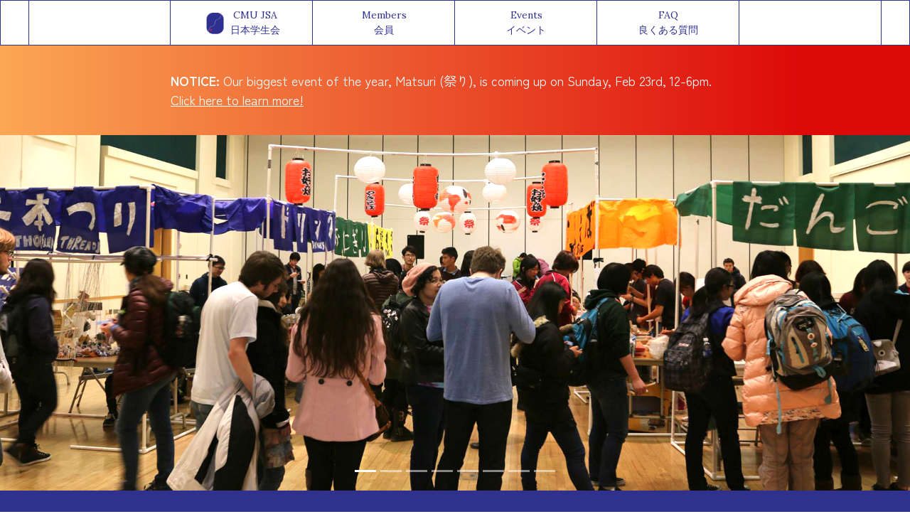

--- FILE ---
content_type: text/html; charset=utf-8
request_url: https://www.cmujsa.com/
body_size: 2831
content:
<!DOCTYPE html>
<html lang="en">

<head>
    <title>CMU JSA | Home</title>
    <meta charset="utf-8">
    <meta name="viewport" content="width=device-width, initial-scale=1">
    <!-- <meta name="description" content="The official website for CMU JSA, the Japanese Student Association at Carnegie Mellon University." /> -->
    <!-- <meta name="keywords" content="cmujsa, cmu-jsa, cmu jsa, carnegie mellon university, japanese student association, jsa, cmu, japan, japanese, carnegie, mellon, university, student, association, 日本学生会, カーネギーメロン大学, カーネギーメロン, 日本, 学生, 日本人生徒会, matsuri, 学生会" /> -->
    <link rel="icon" type="image/x-icon" href="images/favicon.ico">

    <!-- Latest compiled and minified CSS -->
    <link href="https://cdn.jsdelivr.net/npm/bootstrap@5.1.3/dist/css/bootstrap.min.css" rel="stylesheet">
    <!-- Latest compiled JavaScript -->
    <script src="https://cdn.jsdelivr.net/npm/bootstrap@5.1.3/dist/js/bootstrap.bundle.min.js"></script>

    <!-- LOCAL compiled and minified CSS -->
    <!-- <link href="bootstrap-5.2.0-dist/css/bootstrap.min.css" rel="stylesheet"> -->
    <!-- LOCAL compiled JavaScript -->
    <!-- <script src="bootstrap-5.2.0-dist/js/bootstrap.bundle.min.js"></script> -->

    <!-- Page Styles -->
    <link rel="stylesheet" href="css/styles.css">
    <link rel="stylesheet" href="css/matsuri-s25-styles.css">

    <!-- Icons -->
    <script src="https://kit.fontawesome.com/1c7a3c8215.js" crossorigin="anonymous"></script>

    <!-- jQuery -->
    <script src="https://ajax.googleapis.com/ajax/libs/jquery/3.6.0/jquery.min.js"></script>

    <!-- Calendar Month Script (updates the month in Calendar section) -->
    <script>
        window.onload = function () {
            const monthsEnglish = ["January", "February", "March", "April", "May", "June", "July", "August", "September", "October", "November", "December"];
            const monthsJapanese = ["一", "二", "三", "四", "五", "六", "七", "八", "九", "十", "十一", "十二"]
            const d = new Date();
            let monthEnglish = monthsEnglish[d.getMonth()];
            let monthJapanese = monthsJapanese[d.getMonth()];
            document.getElementById("calendarEnglish").innerHTML = "Upcoming " + monthEnglish + " Events*";
            document.getElementById("calendarJapanese").innerHTML = monthJapanese + "月のイベント";
        }
    </script>
</head>

<body>
    <!-- Navigation Bar -->
    <div id="navbar"></div>

    <!-- Page Content -->
    <div class="container-fluid m-0 p-0">
        <!-- Matsuri Banner -->
        <div class="banner matsuri-s24 gradient-1 sticky-top">
            <div class="section">
                <p><span class="bold">NOTICE: </span>Our biggest event of the year, Matsuri (祭り), is coming up on
                    Sunday, Feb 23rd, 12-6pm.
                    <a href="https://www.cmujsa.com/matsuri">Click here to learn more!</a>
                </p>
            </div>
        </div>
        <!-- Image Carousel -->
        <div class="light-blue">
            <div id="carousel" class="carousel slide" data-bs-ride="carousel">
                <!-- Indicators/dots -->
                <div class="carousel-indicators">
                    <button type="button" data-bs-target="#carousel" data-bs-slide-to="0" class="active"
                        aria-current="true" aria-label="Slide 1"></button>
                    <button type="button" data-bs-target="#carousel" data-bs-slide-to="1" aria-label="Slide 2"></button>
                    <button type="button" data-bs-target="#carousel" data-bs-slide-to="2" aria-label="Slide 3"></button>
                    <button type="button" data-bs-target="#carousel" data-bs-slide-to="3" aria-label="Slide 4"></button>
                    <button type="button" data-bs-target="#carousel" data-bs-slide-to="4" aria-label="Slide 5"></button>
                    <button type="button" data-bs-target="#carousel" data-bs-slide-to="5" aria-label="Slide 6"></button>
                    <button type="button" data-bs-target="#carousel" data-bs-slide-to="6" aria-label="Slide 7"></button>
                    <button type="button" data-bs-target="#carousel" data-bs-slide-to="7" aria-label="Slide 8"></button>
                </div>

                <!-- The slideshow/carousel -->
                <div class="carousel-inner">
                    <div class="carousel-item active">
                        <img style="margin:auto;" class="d-block w-100" src="images/carousel/homepage_matsuri.png"
                            alt="Crowd of people at Matsuri">
                    </div>
                    <div class="carousel-item">
                        <img style="margin:auto;" class="d-block w-100" src="images/carousel/homepage_totoro.png"
                            alt="Totoro plushes">
                    </div>
                    <div class="carousel-item">
                        <img style="margin:auto;" class="d-block w-100" src="images/carousel/homepage_taiko.png"
                            alt="Taiko drumming">
                    </div>
                    <div class="carousel-item">
                        <img style="margin:auto;" class="d-block w-100" src="images/carousel/homepage_groupphoto.png"
                            alt="JSA 2021-22 Group Photo">
                    </div>
                    <div class="carousel-item">
                        <img style="margin:auto;" class="d-block w-100" src="images/carousel/homepage_schenley.png"
                            alt="Schenley park hike">
                    </div>
                    <div class="carousel-item">
                        <img style="margin:auto;" class="d-block w-100" src="images/carousel/homepage_koto.png"
                            alt="Person playing koto instrument">
                    </div>
                    <div class="carousel-item">
                        <img style="margin:auto;" class="d-block w-100" src="images/carousel/homepage_origami.png"
                            alt="Origami animals">
                    </div>
                    <div class="carousel-item">
                        <img style="margin:auto;" class="d-block w-100" src="images/carousel/homepage_graduation.png"
                            alt="JSA graduated seniors">
                    </div>
                </div>

                <!-- Left and right controls/icons -->
                <button class="carousel-control-prev" type="button" data-bs-target="#carousel" data-bs-slide="prev">
                    <span class="carousel-control-prev-icon" aria-hidden="true"></span>
                    <span class="visually-hidden">Previous</span>
                </button>
                <button class="carousel-control-next" type="button" data-bs-target="#carousel" data-bs-slide="next">
                    <span class="carousel-control-next-icon" aria-hidden="true"></span>
                    <span class="visually-hidden">Next</span>
                </button>
            </div>
        </div>

        <!-- Intro Section -->
        <div class="section-bg dark-blue intro">
            <div class="section">
                <div class="row justify-content-center align-items-center">
                    <div class="col-lg-8">
                        <h1>Welcome to the official website of the Japanese Student Association at CMU.</h1>
                        <p>CMU JSA is a student organization dedicated to spreading awareness of Japanese culture
                            throughout the student body, as well as the greater Pittsburgh community. To fulfill our
                            objective, we host numerous events related to Japanese culture, the largest of which is
                            Matsuri. To make these events a success, we often work with other student and local
                            organizations.</p>
                    </div>
                    <div class="col-lg-4 hide-mobile">
                        <img src="images/jsa-logo.png" class="img-fluid" alt="JSA Logo">
                    </div>
                </div>
                <!-- Sponsor Logos -->
                <div class="row row-cols-3 row-cols-md-5 justify-content-center align-items-center sponsors">
                    <div class="col">
                        <a href="https://www.cmu.edu/dietrich/modlang/" target="_blank" rel="noopener noreferrer">
                            <img src="images/sponsors/cmumodernlang-logo.png" class="img-fluid top-row grow"
                                alt="CMU Modern Languages Department Logo">
                        </a>
                    </div>
                    <div class="col">
                        <a href="https://bigburrito.com/" target="_blank" rel="noopener noreferrer">
                            <img src="images/sponsors/big-burrito-logo.png" class="grow"
                                alt="Big Burrito Restaurant Group Logo">
                        </a>
                    </div>
                    <div class="col">
                        <a href="https://sushiatarashi.com/" target="_blank" rel="noopener noreferrer">
                            <img src="images/sponsors/atarashi-logo.png" class="grow" alt="Atarashi Logo">
                        </a>
                    </div>
                    <div class="col">
                        <a href="https://www.wushiland-usa.com/" target="_blank" rel="noopener noreferrer">
                            <img src="images/sponsors/wushiland-logo.png" class="grow" alt="Wushiland Boba Logo">
                        </a>
                    </div>
                    <div class="col">
                        <a href="https://tartanconnect.cmu.edu/sdc/home/" target="_blank" rel="noopener noreferrer">
                            <img src="images/sponsors/sdc-logo.png" class="grow"
                                alt="CMU Student Dormitory Council Logo">
                        </a>
                    </div>
                </div>
            </div>
        </div>

        <!-- Calendar Section -->
        <div class="section-bg light-blue">
            <div class="section">
                <h1 id="calendarEnglish"></h1>
                <h2 id="calendarJapanese"></h2>
                <iframe
                    src="https://calendar.google.com/calendar/embed?src=c_94012838e184b22f6fabc4a43a926c1d1a1b3c9e08c48112542bb3ce58869eac%40group.calendar.google.com&ctz=America%2FNew_York"
                    frameborder="0" scrolling="no" class="calendar"></iframe>
                <!-- <p class="center-text">*This calendar will be updated at the end of every month.</p> -->
            </div>
        </div>

        <!-- Socials Section -->
        <div class="section-bg dark-blue">
            <div class="section">
                <h1>Where To Find Us</h1>
                <p>
                    To get the latest news on what CMU JSA is up to, follow us on social media or add us to your google
                    calendar!
                    We will be using these platforms to announce upcoming events, post photos, and even share
                    interesting facts on Japanese culture.
                </p>
                <!-- Socials Icons -->
                <div class="row justify-content-center align-items-center social-icons">
                    <div class="">
                        <a href="https://www.instagram.com/cmujsa/" target="_blank" rel="noopener noreferrer">
                            <i class="fa-brands fa-instagram fa-3x"></i>
                        </a>
                    </div>
                    <div class="">
                        <a href="https://www.facebook.com/cmujsa" target="_blank" rel="noopener noreferrer">
                            <i class="fa-brands fa-square-facebook fa-3x"></i>
                        </a>
                    </div>
                    <div class="">
                        <a href="https://calendar.google.com/calendar/embed?src=c_94012838e184b22f6fabc4a43a926c1d1a1b3c9e08c48112542bb3ce58869eac%40group.calendar.google.com&ctz=America%2FNew_York"
                            target="_blank" rel="noopener noreferrer">
                            <i class="fa-solid fa-calendar fa-3x"></i>
                        </a>
                    </div>
                </div>
            </div>
        </div>
    </div>

    <!-- Footer -->
    <div id="footer">
        <div />

        <!-- Scripts -->
        <script src="js/info.js"></script>
        <script src="js/navbar.js"></script>
        <script src="js/footer.js"></script>
</body>

</html>

--- FILE ---
content_type: text/css; charset=utf-8
request_url: https://www.cmujsa.com/css/styles.css
body_size: 2567
content:
@import url('https://fonts.googleapis.com/css2?family=Lora:ital,wght@0,400;0,500;0,600;0,700;1,400;1,500;1,600;1,700&display=swap');

/* ============ desktop view ============ */
@media all and (min-width: 992px) {
    /* .navbar .nav-item .dropdown-menu{ display: none; }
	.navbar .nav-item:hover .nav-link{   }
	.navbar .nav-item:hover .dropdown-menu{ display: block; } */
}

/* ============ desktop view .end// ============ */


/* Main Sections */
body {
    background-color: #FFFFFF;
    color: #FFFFFF;
    font-family: 'Lora', serif;
}

.section-bg {
    padding-top: 80px;
    padding-bottom: 80px;
}

.section-bg-np {
    padding: 0px;
}

.no-top-padding {
    padding-top: 36px !important;
}

.dark-blue {
    background-color: #2F318D;
    color: #FFFFFF;
}

.light-blue {
    background-color: #6365A7;
    color: #FFFFFF;
}

.white {
    background-color: #FFFFFF;
    color: #2F318D;
}

.one-section {
    background-color: #2F318D;
}

.section {
    width: 80%;
    max-width: 800px;
    margin: auto;
}

.section-full {
    max-width: 800px;
    margin: auto;
}

.sub-section-padding {
    margin-top: 80px;
    margin-bottom: 80px;
}

.banner {
    top: 62px;
    padding: 12px;
    padding-top: 24px;
    padding-bottom: 24px;
    z-index: 1;
    background: #ff7258;
    background: linear-gradient(90deg, #ff7258 0%, #fbb4bc 100%);
}

.banner p {
    margin-top: 12px;
    margin-bottom: 12px;
}

.banner a {
    color: #FFFFFF;
}

.banner a:hover {
    color: #353E51;
}

/* Text */
h1 {
    font-size: 24px;
    font-weight: 400;
    text-align: center;
    margin-bottom: 24px;
}

.intro h1 {
    text-align: left;
}

h2 {
    font-size: 18px;
    font-weight: 400;
    letter-spacing: 10px;
    text-align: center;
    margin-bottom: 12px;
}

h3 {
    font-size: 24px;
    font-weight: 400;
    text-align: left;
    margin-bottom: 0px;
}

h4 {
    font-size: 18px;
    font-weight: 600;
    text-align: center;
}

p {
    font-size: 16px;
}

p.isolated-text {
    text-align: left;
    margin-top: 48px;
    margin-bottom: 48px;
}

p.bottom-text {
    margin-top: 48px;
    margin-bottom: 0px;
}

.center-text {
    text-align: center !important;
}

a {
    color: #2F318D;
    transition: .2s ease-in-out;
}

.dark-blue a {
    color: #FFFFFF;
}

a:hover {
    color: #6365A7;
}

.header-nav a {
    text-align: center;
    color: #FFFFFF;
    text-decoration: none;
}

.header-nav a:hover {
    color: #6365A7;
}

.sub-text {
    color: #6365A7;
}

.info {
    line-height: 1.6;
}

.bold {
    font-weight: 700;
}

.italic {
    font-style: italic !important;
}

.underline {
    text-decoration: underline;
}

.left {
    text-align: left !important;
}

.center {
    text-align: center !important;
}

.right {
    text-align: right !important;
}

.japanese {
    font-weight: 500;
}

.centered-image {
    width: 100%;
    max-width: 400px;
    display: block;
    margin: 0 auto;
    margin-top: 24px;
    margin-bottom: 24px;
}

.grow,
.big-grow {
    transition: all .2s ease-in-out;
}

.grow:hover {
    transform: scale(1.03);
}

.big-grow:hover {
    transform: scale(1.12);
}

.divider {
    width: 100%;
    height: 0px;
    border-bottom: 0.5px solid #FFFFFF;
    margin: auto;
    margin-top: 36px;
    margin-bottom: 36px;
}

.small-divider {
    width: 100%;
    height: 0px;
    border-bottom: 0.5px solid #FFFFFF;
    margin: auto;
    margin-top: 12px;
    margin-bottom: 12px;
}

.performances .small-divider {
    margin-bottom: 24px;
}

/* Home Page */

a.navbar-brand {
    color: #2F318D;
    font-size: 14px;
    text-align: center;
    margin-left: 24px;
}

a.navbar-brand:hover {
    color: #6365A7;
}

.navbar-toggler {
    padding: 0px;
    margin-right: 24px;
    border: none;
    margin-top: 16.5px;
    margin-bottom: 16.5px;
}

.navbar-toggler-icon {
    width: 2em;
    background-image: url("data:image/svg+xml,%3csvg xmlns='http://www.w3.org/2000/svg' viewBox='0 0 30 30'%3e%3cpath stroke='rgba%2847, 49, 141, 1%29' stroke-linecap='round' stroke-miterlimit='10' stroke-width='1' d='M4 7h22M4 15h22M4 23h22'/%3e%3c/svg%3e");
}

.navbar-toggler:focus {
    box-shadow: none;
}

.navbar {
    background-color: #FFFFFF;
    border: 0.5px solid #2F318D;
}

.nav-item {
    width: 200px;
    margin: 0px;
    padding: 0px;
    border-right: 0.5px solid #2F318D;
    color: #2F318D;
}

.nav-item.first {
    border-left: 0.5px solid #2F318D;
}

.wrap {
    display: flex;
    align-items: center;
    justify-content: center;
}

.nav-img {
    height: 35px;
    margin-right: 5px;
}

.nav-link {
    width: 200px;
}

.nav-item a {
    color: #2F318D;
    font-size: 14px;
    text-align: center;
    padding-top: 10px;
    padding-bottom: 10px;
}

.nav-item:hover a.nav-link {
    background-color: #2F318D;
    color: #FFFFFF;
}

a.dropdown-item:hover {
    background-color: #6365A7;
    color: #FFFFFF;
}

.navbar .nav-item .dropdown-menu {
    width: 200px;
    margin: 0px;
    padding: 0px;
    border-radius: 0px;
    border-right: 0.5px solid #2F318D;
    border-left: 0.5px solid #2F318D;
    border-top: 0.5px solid #2F318D;
    border-bottom: 0px;
}

.dropdown-menu li {
    width: 200px;
}

.dropdown-item {
    margin: 0px;
    border-bottom: 0.5px solid #2F318D;
}

/* Home Page */
.carousel {
    z-index: 0;
}

.calendar {
    border: 0;
    height: 600px;
    width: 100%;
    margin-top: 40px;
    margin-bottom: 50px;
}

.sponsors {
    margin-top: 40px;
    /* margin-bottom: 40px; */
}

.sponsors img {
    max-height: 80px;
    max-width: 110px;
    display: block;
    margin-left: auto;
    margin-right: auto;
    margin-bottom: 24px;
}

.matsuri-sponsors {
    margin-top: 48px;
}

.matsuri-sponsors img {
    max-width: 160px;
    max-height: 100px;
    display: block;
    margin-left: auto;
    margin-right: auto;
    margin-bottom: 24px;
    transition: all .2s ease-in-out;
}

.matsuri-sponsors img:hover {
    transform: scale(1.1);
}

.top-row {
    margin-bottom: 24px;
}

.spacer {
    padding: 12px;
}

.social-icons {
    margin-top: 30px;
    margin-bottom: 30px;
}

.social-icons div {
    width: 15%;
    text-align: center;
}

.icon-align {
    text-align: center;
}

.social-icons a {
    color: #FFFFFF;
}

.social-icons a:hover {
    color: #6365A7;
}

.social-icons i {
    font-size: 48px;
}

.mem {
    font-style: italic;
}

/* Accordion */

.accordion-item {
    border-bottom: 0.5px solid #2F318D;
}

.accordion-button {
    color: #2F318D;
    background-color: #FFFFFF;
    font-size: 18px;
    font-weight: 400;
    padding-left: 0px;
    padding-bottom: 8px;
}

.accordion-button:focus {
    border: none;
    box-shadow: none;
}

.accordion-button:not(.collapsed) {
    color: #2F318D;
    background-color: #FFFFFF;
    box-shadow: none;
}

.accordion-button::after {
    transform: rotate(-90deg);
}

.accordion-button:not(.collapsed)::after {
    transform: rotate(0deg);
}

.accordion-button::after,
.accordion-button:not(.collapsed)::after {
    background-image: url("data:image/svg+xml,%3csvg xmlns='http://www.w3.org/2000/svg' viewBox='0 0 16 16' fill='%232f318d'%3e%3cpath fill-rule='evenodd' d='M1.646 4.646a.5.5 0 0 1 .708 0L8 10.293l5.646-5.647a.5.5 0 0 1 .708.708l-6 6a.5.5 0 0 1-.708 0l-6-6a.5.5 0 0 1 0-.708z'/%3e%3c/svg%3e");
}

.accordion-button div {
    width: 80%;
}

.answer-text {
    padding-bottom: 48px;
}

/* Members */

.section-link {
    position: relative;
}

.section-link span {
    position: absolute;
    top: -75px;
}

.member-card {
    padding: 12px;
    padding-top: 24px;
    padding-bottom: 24px;
}

.member-card .member-name {
    font-size: 20px;
    font-weight: 400;
    text-align: center;
    margin-top: 24px;
}

.member-card .member-desc {
    font-size: 14px;
    font-weight: 400;
    text-align: center;
}

.member-email {
    text-align: center;
    color: #2F318D;
    text-decoration: none;
}

.member-email:hover {
    color: #6365A7;
}

.center-image {
    margin-top: 24px;
    margin-bottom: 24px;
}

/* .email-tooltip {
    position: relative;
    display: inline-block;
    border-style: none;
    background-color: rgba(255, 255, 255, 0)
}

.email-tooltip .email-tooltiptext {
    visibility: hidden;
    width: 140px;
    background-color: #6365a7c8;
    color: #fff;
    font-style: italic;
    text-align: center;
    border-radius: 5px;
    padding: 5px 0;
    position: absolute;
    z-index: 1;
    bottom: 120%;
    left: 50%;
    margin-left: -70px;

    Fade in tooltip - takes 0.5 second to go from 0% to 100% opac:
    opacity: 0;
    transition: opacity 0.5s;
}

.email-tooltip .email-tooltiptext::after {
    content: "";
    position: absolute;
    top: 100%;
    left: 50%;
    margin-left: -5px;
    border-width: 5px;
    border-style: solid;
    border-color: #6365a7c8 transparent transparent transparent;
}

.email-tooltip:hover .email-tooltiptext {
    visibility: visible;
    opacity: 1;
} */

/* Cultural Events */
.event {
    padding-top: 32px;
    padding-bottom: 32px;
}

/* Matsuri */

/* See individual style sheets */

.matsuri-photos {
    padding-top: 32px;
    padding-bottom: 64px;
}

.matsuri-photos div {
    padding-left: 12px;
    padding-right: 12px;
    padding-top: 8px;
    padding-bottom: 8px;
}

.matsuri-element {
    max-width: 100%;
    max-height: 300px;
}

.promo-photos {
    margin-bottom: 32px;
}

/* Undoukai */

.icon-card {
    transition: all .2s ease-in-out;
}

.icon-card:hover {
    transform: scale(1.1);
}

.icon-card img {
    max-height: 100px;
    display: block;
    margin: 0 auto;
}

.icon-card h4 {
    text-align: center;
    padding-top: 12px;
    font-weight: 500;
}

/* Footer */
footer {
    background-color: #FFFFFF;
    color: #2F318D;
    height: 124px;
    /* border: 0.5px solid #2F318D; */
}

footer .nav-item {
    height: 124px;
}

footer .top-half {
    width: 200px;
    height: 62px;
    border-bottom: 0.5px solid #2F318D;
    flex: 0 0 auto;
}

footer .bottom-half {
    height: 62px;
}

footer .last {
    width: 199px;
    border-left: 0.5px solid #2F318D;
}

.two-box {
    width: 400px;
}

.footer-address {
    padding: 30.5px 0;
}

.footer-address p {
    margin: 0;
}

footer .footer-social {
    text-align: center;
}

footer a {
    color: #2F318D;
    text-decoration: none;
}

footer a:hover {
    color: #6365A7;
}

footer .footer-social i {
    position: relative;
}

footer .footer-social p {
    display: inline-block;
    text-decoration: none;
    margin: 0px;
}



/* Desktop Screens */
@media screen and (min-width: 992px) {
    .hide-desktop {
        display: none;
    }

    .navbar {
        padding: 0;
    }

    .navbar .nav-item:hover .dropdown-menu {
        display: block;
    }

    a.unclickable {
        pointer-events: none;
    }

    .navbar .nav-item .dropdown-menu {
        display: none;
    }

    footer {
        height: 124px;
    }

    footer p {
        font-size: 14px;
    }

    footer .footer-social i {
        padding-right: 12px;
        font-size: 1em;
        top: 0.5px;
    }
}

/* Large Mobile Screens and Up */
@media screen and (min-width: 768px) {
    .hide-desktop-mid {
        display: none;
    }

    .event-text-left {
        padding-right: 0px;
    }

    .event-text-left h3,
    .event-text-left p {
        padding-right: 48px;
    }

    .event-text-right {
        padding-left: 0px;
    }

    .event-text-right h3,
    .event-text-right p {
        padding-left: 48px;
    }

    .event-image-right {
        padding-left: 0px;
    }

    .event-image-left {
        padding-right: 0px;
    }

    .page-nav {
        position: sticky;
    }
}

@media screen and (max-width: 1218px) {
    .nav-item.hide-mid {
        display: none;
    }

    .nav-item.first-mid {
        border-left: 0.5px solid #2F318D;
    }
}

/* Mobile Screens */
@media screen and (max-width: 992px) {
    .hide-mobile {
        display: none;
    }

    .navbar {
        border: none;
    }

    .nav-item,
    .nav-link {
        width: 100%;
        background-color: #FFFFFF;
        margin: 0px;
        padding: 0px;
        color: #2F318D;
        border: none;
    }

    /* .navbar .nav-item:active .dropdown-menu { 
        display: block;
    } */
    .social-icons div {
        width: 20%;
    }

    .social-icons i {
        font-size: 40px;
    }

    .dropdown-menu li {
        width: 100%;
    }

    .navbar .nav-item .dropdown-menu {
        width: 100%;
    }

    .matsuri .section-link span {
        position: absolute;
        top: -200px;
    }

    .page-nav {
        position: sticky;
    }

    footer {
        height: 275px;
        padding-top: 32px;
        padding-bottom: 64px;
        border: none;
        border-top: 1px solid #2F318D;
    }

    footer p {
        font-size: 14px;
    }

    footer .footer-social i {
        padding-right: 14px;
        font-size: 1.5em;
        top: 4px;
    }

    footer a {
        text-align: left;
    }

    footer .footer-social {
        text-align: left;
    }

    .footer-padding div {
        padding: 7px 0px;
        padding-right: 21px;
    }

}

/* Large Mobile Screens and Down */
@media screen and (max-width: 768px) {
    .hide-mobile-mid {
        display: none;
    }

    .event {
        padding-top: 16px;
        padding-bottom: 16px;
    }

    .event-text-left,
    .event-image-right {
        padding-bottom: 16px;
    }

    .event-image-left,
    .event-image-right {
        padding-top: 16px;
    }
}

--- FILE ---
content_type: text/css; charset=utf-8
request_url: https://www.cmujsa.com/css/matsuri-s25-styles.css
body_size: 757
content:
/* Matsuri Spring 2024 */
@import url('https://fonts.googleapis.com/css2?family=Zen+Maru+Gothic:wght@300;400;500;700;900&display=swap');

.bgc-0 {
    background-color: #FFFFFF;
    color: #353E51;
    border-color: #353E51;
}

.bgc-0 h1 a, h2 a, h3 a {
    color: #ff7258 !important;
    /* text-decoration: none; */
}

.bgc-0 h1 a:hover, h2 a:hover, h3 a:hover {
    color: #dd9e93 !important;
}

.bgc-1 {
    background: linear-gradient(90deg, rgba(35,30,38,1) 0%, rgba(106,102,108,1) 25%, rgba(44,39,56,1) 66%, rgba(35,30,38,1) 100%);
    color: #FFFFFF;
    border-color: #FFFFFF;
}

.bgc-2 {
    background-color: #ff7258;
    color: #FFFFFF;
    border-color: #FFFFFF;
}

.bgc-3 {
    background: linear-gradient(90deg, rgba(106,102,108,1) 0%, rgba(44,39,56,1) 35%, rgba(35,30,38,1) 82%, rgba(108,28,0,1) 100%);
    border-color: #FFFFFF;
}

.gradient-1, .gradient-2 {
    background: #f15b28;
    color: #FFFFFF;
    /* font-weight: 500; */
    border-color: #FFFFFF;
}

.gradient-1 {
    background: linear-gradient(90deg, rgba(251,167,84,1) 0%, rgba(221,10,10,1) 88%);
}

.gradient-2 {
    background: linear-gradient(180deg, rgba(241,91,40,1) 0%, rgba(53,62,81,1) 85%);
}

div.matsuri-s24 {
    font-family: 'Zen Maru Gothic', sans-serif;
    font-weight: 400;
}

.matsuri-s24 p {
    font-size: 18px;
}

.matsuri-s24 .highlight {
    background-color: #d64d20;
}

.divider, .small-divider {
    border-bottom: 0.5px solid;
}

.section-divider {
    overflow-x: hidden;
	width: 100%;
    display: block;
}

.flip {
    transform: translateY(1px) rotate(180deg);
}

.page-nav {
    top: 62px;
    min-height: 62px;
    padding: 12px;
    z-index: 1;
    display: flex;
    justify-content: center;
    align-content: center;
    flex-direction: column;
}

.page-nav p, .page-nav a {
    margin: 0px;
    color: #FFFFFF;
    text-decoration: none;
}

.page-nav a:hover {
    color: #353E51;
}

.matsuri .section-link span {
    position: absolute;
    top: -170px;
}

.matsuri .info-box {
    padding: 24px;
}

.matsuri .border-left {
    border-left: 0.5px solid;
}

.matsuri .border-right {
    border-right: 0.5px solid;
}

.matsuri-s24 h1 {
    margin-bottom: 36px;
    font-weight: 700;
}

.matsuri-s24 h2 {
    font-size: 24px;
    font-weight: 400;
    letter-spacing: 0px;
    line-height: 150%;
}

.matsuri-s24 h3 {
    font-size: 24px;
    font-weight: 400;
    letter-spacing: 0px;
}

.matsuri-s24 h4 {
    font-size: 18px;
    font-weight: 600;
    text-align: center;
}

/* .matsuri-s24 h4.perf {
    text-align: left;
    margin-bottom: 18px;
    line-height: 200%;
} */

.matsuri-s24 .italic {
    font-style: italic;
    font-weight: 400;
}

.matsuri-s24 .small-text {
    font-size: 18px !important;
}

.border {
    border: 0.5px solid;
}

.matsuri-photos {
    padding-top: 32px;
    padding-bottom: 64px;
}

.matsuri-photos div {
    padding-left: 12px;
    padding-right: 12px;
    padding-top: 8px;
    padding-bottom: 8px;
}

.promo-photos {
    margin-bottom: 32px;
}

.matsuri-sub-section {
    margin-top: 24px;
    margin-bottom: 24px;
}

.matsuri-text-card {
    display: flex;
    flex-direction: column;
    justify-content: center;
    align-items: center;
    height: 100%;
}

.matsuri-text-card .highlight {
    padding: 12px;
}

.matsuri-card {
    transition: all .2s ease-in-out; 
}

.matsuri-card:hover { 
    transform: scale(1.1); 
}

.matsuri-card img {
    max-height: 100px;
    display: block;
    margin: 0 auto;
}

.matsuri-card .text {
    text-align: center;
    padding-top: 12px;
    font-weight: 500;
}

.price {
    text-align: center;
    font-style: italic;
}

a.matsuri-button {
    text-align: center !important; 
    color: #FFFFFF !important;
    border-color: #FFFFFF !important;
    background-color: #b92f00 !important;
    margin-top: 24px;
    margin-bottom: 12px;
    border-radius: 0px !important;
    padding: 12px;
}

/* a.matsuri-big-button {
    text-align: center !important; 
    color: #FFFFFF !important;
    border-color: #ff7a3c !important;
    margin-top: 24px;
    margin-bottom: 48px;
    border-radius: 0px !important;
    padding: 12px;
} */

a:hover.matsuri-button, a:hover.matsuri-big-button {
    color: #FFFFFF !important;
    border-color: #353E51 !important;
    background-color:#353e5186 !important;
}

.desc .highlight {
    color: #FFFFFF;
    padding: 2px 6px 3px 6px; 
    font-weight: 500;
}

.desc {
    font-weight: 300;
}

--- FILE ---
content_type: application/javascript; charset=utf-8
request_url: https://www.cmujsa.com/js/info.js
body_size: 368
content:
// EDIT THE FOLLOWING TWO VARIABLES WHEN A NEW EXEC BOARD IS ELECTED
const mainContactName = "Soma Narita"; // Will be used in FAQ
const mainContactAndrewID = "snarita"; // Will be used in FAQ and footer

// DON'T EDIT THIS
class ExecMember{
    constructor(firstName, lastName, position, pronouns, monthJoined, andrewID, imageUploaded) {
        this.firstName = firstName; // (e.g. "Andrew")
        this.lastName = lastName; // (e.g. "Carnegie")
        this.position = position; // (e.g. "Fundraising Co-Chair")
        this.pronouns = pronouns; // (e.g. "she/her", "he/him")
        this.monthJoined = monthJoined; // Month exec member joined JSA (e.g. "Sept 2023")
        this.andrewID = andrewID; // Andrew ID of exec member (e.g. "acarnegie")
        this.imageUploaded = imageUploaded; // Set to true if an image of the exec member has been uploaded as "members/andrewID.png"
    }
}
const execMembers = [];

// ADD/REMOVE EXEC MEMBERS BELOW
execMembers.push(new ExecMember(
    "May", 
    "Sonoda",
    "President",
    "he/him",
    "Sept 2023",
    "maysonod",
    true
));
execMembers.push(new ExecMember(
    "Koharu",
    "Matsuki",
    "Vice President of Internal Affairs",
    "she/her",
    "Sept 2023",
    "kmatsuki",
    true
));
execMembers.push(new ExecMember(
    "Nami",
    "Numoto",
    "Vice President of External Affairs",
    "she/her",
    "Sept 2021",
    "mnumoto",
    true
));
execMembers.push(new ExecMember(
    "Sulli",
    "Yatabe",
    "Design Chair",
    "she/her",
    "Sept 2022",
    "eyatabe",
    true
));
execMembers.push(new ExecMember(
    "Richard",
    "Sbaschnig",
    "Cultural Chair",
    "he/him",
    "Sept 2022",
    "rsbaschn",
    true
));
execMembers.push(new ExecMember(
    "Tzen-Chuen", 
    "Ng",
    "Fundraising Co-Chair", 
    "he/him", 
    "Sept 2023", 
    "tzenchun", 
    true
));
execMembers.push(new ExecMember(
    "Taiyo", 
    "De Jong", 
    "Fundraising Co-Chair", 
    "he/him", 
    "Sept 2021", 
    "tdejong", 
    true
));


// DON'T EDIT BELOW
const currentYear = new Date().getFullYear();
Array.from(document.getElementsByClassName("main-contact-name")).forEach(function (element) {
    element.innerHTML = mainContactName;
});
Array.from(document.getElementsByClassName("main-contact-andrewID")).forEach(function (element) {
    element.innerHTML = mainContactAndrewID + "@andrew.cmu.edu";
    element.href = "mailto:" + mainContactAndrewID + "+jsa@andrew.cmu.edu";
});


--- FILE ---
content_type: application/javascript; charset=utf-8
request_url: https://www.cmujsa.com/js/navbar.js
body_size: 503
content:
const navbarItems = 
`
<!-- Navigation Bar START -->
<nav class="navbar navbar-expand-lg sticky-top justify-content-center m-0 p-0">
    <div class="container-fluid p-0">
        <a class="navbar-brand hide-desktop" href="https://www.cmujsa.com">
            <div class="wrap">
                <div>
                    <img src="images/jsa-logo.png" class="img-fluid nav-img" alt="JSA Logo">
                </div>
                <div>
                    CMU JSA<br>日本学生会
                </div>
            </div>
          </a>
        <button class="navbar-toggler" type="button" data-bs-toggle="collapse" data-bs-target="#navbarToggle" 
                aria-controls="navbarToggle" aria-expanded="false" aria-label="Toggle navigation">
            <span class="navbar-toggler-icon"></span>
        </button>
        <div class="collapse navbar-collapse justify-content-center" id="navbarToggle">
            <ul class="navbar-nav">
                <li class="nav-item first hide-mid"></li>
                <li class="nav-item first-mid hide-mobile">
                    <a class="nav-link" href="https://www.cmujsa.com">
                        <div class="wrap">
                            <div>
                                <img src="images/jsa-logo.png" class="img-fluid nav-img" alt="JSA Logo">
                            </div>
                            <div>
                                CMU JSA<br>日本学生会
                            </div>
                        </div>
                    </a>
                </li>
                <li class="nav-item hide-desktop">
                    <a class="nav-link" href="https://www.cmujsa.com">Home<br>ホーム</a>
                </li>
                <li class="nav-item">
                    <a class="nav-link" href="https://www.cmujsa.com/members">Members<br>会員</a>
                </li>
                <li class="nav-item dropdown">
                    <a class="nav-link " href="" id="navbarDropdown" role="button" data-bs-toggle="dropdown" aria-expanded="false">
                        Events<br>イベント
                    </a>
                    <ul class="dropdown-menu" aria-labelledby="navbarDropdown">
                        <li><a class="dropdown-item" href="https://www.cmujsa.com/cultural">Cultural Events<br>文化イベント</a></li>
                        <li><a class="dropdown-item" href="https://www.cmujsa.com/matsuri">Matsuri<br>祭り</a></li>
                        <li><a class="dropdown-item" href="https://www.cmujsa.com/undoukai">Undoukai<br>運動会</a></li>
                        <li><a class="dropdown-item" href="https://www.cmujsa.com/booth">Booth<br>ブース</a></li>
                    </ul>
                </li>
                <li class="nav-item">
                    <a class="nav-link" href="https://www.cmujsa.com/faq">FAQ<br>良くある質問 </a>
                </li>
                <li class="nav-item hide-mid"></li>
            </ul>
        </div>
    </div>
</nav>
<!-- Navigation Bar END -->
`

document.body.insertAdjacentHTML("afterbegin", navbarItems);

--- FILE ---
content_type: application/javascript; charset=utf-8
request_url: https://www.cmujsa.com/js/footer.js
body_size: 336
content:
const footerItems = 
`
<!-- FOOTER START -->
<div class="container-fluid m-0 p-0">
    <footer class="footer sticky-bottom">
        <!-- Desktop Footer -->
        <div class="navbar justify-content-center hide-mobile">
            <ul class="nav">
                <li class="nav-item first two-box">
                    <div class="footer-address d-flex justify-content-center align-items-center">
                        <p>
                            &copy; ${currentYear} CMU JSA<br>
                            Site Design: Catherine Wang<br>
                            Site Development: Emma Tong
                        </p>
                    </div>
                </li>
                <li class="nav-item hide-mid">
                    <div class="top-half"></div>
                </li>
                <li class="nav-item hide-mid">
                    <div class="top-half"></div>
                </li>
                <li class="nav-item two-box d-flex flex-wrap">
                    <div class="top-half footer-social d-flex justify-content-center align-items-center">
                        <a href="https://www.instagram.com/cmujsa/" target="_blank" rel="noopener noreferrer">
                            <i class="fa-brands fa-instagram"></i><p>instagram</p>
                        </a>
                    </div>
                    <div class="top-half last footer-social d-flex justify-content-center align-items-center">
                        <a href="https://www.facebook.com/cmujsa" target="_blank" rel="noopener noreferrer">
                            <i class="fa-brands fa-square-facebook"></i><p>facebook</p>
                        </a>
                    </div>
                    <div class="bottom-half two-box footer-social d-flex justify-content-center align-items-center">
                        <a href="mailto:${mainContactAndrewID}+jsa@andrew.cmu.edu" target="_blank" rel="noopener noreferrer">
                            <i class="fa-regular fa-envelope"></i><p>${mainContactAndrewID}@andrew.cmu.edu</p>
                        </a>
                    </div>
                </li>
            </ul>
        </div>

        <!-- Mobile Footer -->
        <div class="section">
            <div class="row justify-content-left align-items-center p-0 m-0 hide-desktop footer-padding">
                <div class="col-12">
                    <p>
                        &copy; ${currentYear} CMU JSA<br>
                        Site Design: Catherine Wang<br>
                        Site Development: Emma Tong
                    </p>
                </div>
                <div class="col-auto footer-social">
                    <a href="https://www.instagram.com/cmujsa/" target="_blank" rel="noopener noreferrer">
                        <i class="fa-brands fa-instagram"></i><p>instagram</p>
                    </a>
                </div>
                <div class="col-auto footer-social">
                    <a href="https://www.facebook.com/cmujsa" target="_blank" rel="noopener noreferrer">
                        <i class="fa-brands fa-square-facebook"></i><p>facebook</p>
                    </a>
                </div>
                <div class="col-12 footer-social">
                    <a href="mailto:${mainContactAndrewID}+jsa@andrew.cmu.edu" target="_blank" rel="noopener noreferrer">
                        <i class="fa-regular fa-envelope"></i><p>${mainContactAndrewID}@andrew.cmu.edu</p>
                    </a>
                </div>
            </div>
        </div>
    </footer>
</div>
<!-- FOOTER END -->
`

// const oldFooter = 
// `
// Carnegie Mellon University<br>
// 5000 Forbes Avenue<br>
// Pittsburgh, PA 15213<br>
// &copy; 2023 CMU JSA
// `

// document.body.insertAdjacentHTML("beforeend", footerItems);

document.getElementById("footer").innerHTML = footerItems;
